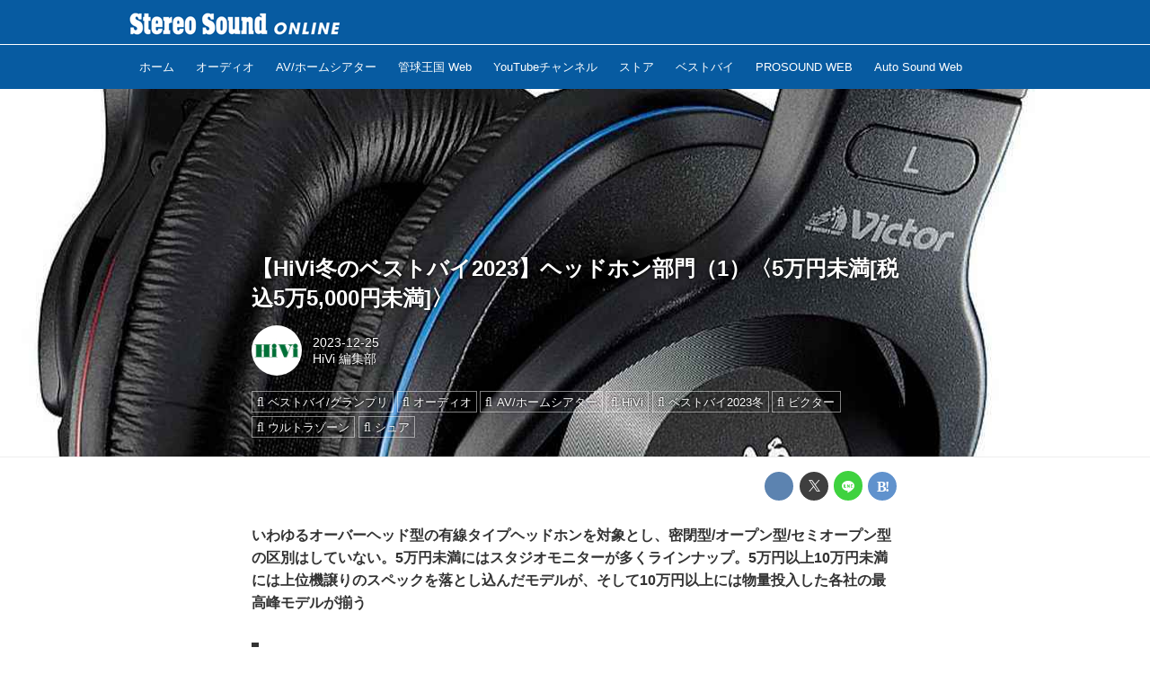

--- FILE ---
content_type: text/html; charset=utf-8
request_url: https://online.stereosound.co.jp/_ct/17674430?o=0&tg=%E3%83%93%E3%82%AF%E3%82%BF%E3%83%BC
body_size: 20005
content:
<!DOCTYPE html>
<html lang="ja">
<head>

<meta charset="utf-8">
<meta http-equiv="X-UA-Compatible" content="IE=Edge">
<meta name="viewport" content="width=device-width, initial-scale=1">
<meta name="format-detection" content="telephone=no">
<link rel="shortcut icon" href="https://d1uzk9o9cg136f.cloudfront.net/f/portal/16777440/custom/2018/04/19/e954ca42410b5d619104ecdd7dae74625dae1f31.jpg">
<link rel="apple-touch-icon" href="https://d1uzk9o9cg136f.cloudfront.net/f/portal/16777440/custom/2018/04/19/e954ca42410b5d619104ecdd7dae74625dae1f31.jpg">
<link rel="alternate" type="application/rss+xml" href="https://online.stereosound.co.jp/_rss/rss20.xml" title="Stereo Sound ONLINE - RSS Feed" />









<title>【HiVi冬のベストバイ2023】ヘッドホン部門（1）〈5万円未満[税込5万5,000円未満]〉 - Stereo Sound ONLINE</title>

<meta name="description" content="いわゆるオーバーヘッド型の有線タイプヘッドホンを対象とし、密閉型/オープン型/セミオープン型の区別はしていない。5万円未満にはスタジオモニターが多くラインナップ。5万円以上10万円未満には上位機譲りのスペックを落とし込んだモデルが、そして10万円以上には物量投入した各社の最高峰モデルが揃う
第1位：ビクター HA-MX100V
オープン価格（実勢価格2万4,800円前後）
安定のロングセラーモデル。ソニーに代わるスタジオモニターヘッドホンとして企画され、ビクター青山スタジオのエンジニア等にも意見を聞きながら音を完成させたプロユース仕様だ。偏った帯域のないバランスのよさに加え、長時間リスニングでも疲れ知らずな印象（小原）
メーカーサイトへ ＞
関連記事を見る ＞
第2位：ウルトラゾーン Signature PURE
¥33,000 税込
スタジオモニター仕様のSignatueシリーズの...">







<link rel="canonical" href="https://online.stereosound.co.jp/_ct/17674430">
<link rel="amphtml" href="https://online.stereosound.co.jp/_amp/_ct/17674430">

<meta http-equiv="Last-Modified" content="Wed, 24 Jan 2024 15:06:11 +0900">





<!-- Piwik -->

<script id="script-piwik-setting">
window._piwik = {
	'BASE':'https://acs01.rvlvr.co/piwik/',
	'trackers':{
		'173':null,
		'695':null,
	},
	'pageview':null,
	'event':null,
}
</script>


<script src="/static/dinoportal/js/piwikutil.js" async defer></script>





<noscript>
<img src="https://acs01.rvlvr.co/piwik/piwik.php?idsite=695&rec=1&url=https%3A//online.stereosound.co.jp/_ct/17674430%3Fo%3D0%26tg%3D%25E3%2583%2593%25E3%2582%25AF%25E3%2582%25BF%25E3%2583%25BC" style="border:0;display:none" alt="" width=1 height=1>
<img src="https://acs01.rvlvr.co/piwik/piwik.php?idsite=173&rec=1&url=https%3A//online.stereosound.co.jp/_ct/17674430%3Fo%3D0%26tg%3D%25E3%2583%2593%25E3%2582%25AF%25E3%2582%25BF%25E3%2583%25BC" style="border:0;display:none" alt="" width=1 height=1>

</noscript>

<!-- End Piwik Tracking Code -->
<!-- /page.PIWIK_BASE_URL, /is_preview -->





<meta name="twitter:widgets:csp" content="on">
<meta name="twitter:card" content="summary_large_image">
<meta property="og:type" content="article">
<meta property="og:url" content="https://online.stereosound.co.jp/_ct/17674430">

<meta property="og:title" content="【HiVi冬のベストバイ2023】ヘッドホン部門（1）〈5万円未満[税込5万5,000円未満]〉 - Stereo Sound ONLINE">



<meta property="og:image" content="https://d1uzk9o9cg136f.cloudfront.net/f/16783364/rc/2023/12/18/4ba4d977a574f9e4fb6964f544ef0b100a589b5b_xlarge.jpg">
<meta property="og:image:width" content="1280">
<meta property="og:image:height" content="2060">


<meta property="og:description" content="いわゆるオーバーヘッド型の有線タイプヘッドホンを対象とし、密閉型/オープン型/セミオープン型の区別はしていない。5万円未満にはスタジオモニターが多くラインナップ。5万円以上10万円未満には上位機譲りのスペックを落とし込んだモデルが、そして10万円以上には物量投入した各社の最高峰モデルが揃う
第1位：ビクター HA-MX100V
オープン価格（実勢価格2万4,800円前後）
安定のロングセラーモデル。ソニーに代わるスタジオモニターヘッドホンとして企画され、ビクター青山スタジオのエンジニア等にも意見を聞きながら音を完成させたプロユース仕様だ。偏った帯域のないバランスのよさに加え、長時間リスニングでも疲れ知らずな印象（小原）
メーカーサイトへ ＞
関連記事を見る ＞
第2位：ウルトラゾーン Signature PURE
¥33,000 税込
スタジオモニター仕様のSignatueシリーズの...">




<meta property="fb:app_id" content="https://www.facebook.com/stereosound.publishing/" />



<link rel="stylesheet" href="/static/lib/js/jquery-embedhelper.css?_=251225165549">


<link rel="preload" href="/static/lib/fontawesome-4/fonts/fontawesome-webfont.woff2?v=4.7.0" as="font" type="font/woff2" crossorigin>
<link rel="preload" href="/static/lib/ligaturesymbols-2/LigatureSymbols-2.11.ttf" as="font" type="font/ttf" crossorigin>

<script id="facebook-jssdk">/* hack: prevent fb sdk in body : proc by jquery-embedheler */</script>
<style id="style-prevent-animation">*,*:before,*:after{-webkit-transition:none!important;-moz-transition:none!important;transition:none!important;-webkit-animation:none!important;-moz-animation:none!important;animation:none!important}</style>


<link rel="stylesheet" href="/static/dinoportal/css/reset.css?251225165549">
<link rel="stylesheet" href="/static/dinoportal/css/common.css?251225165549">
<link rel="stylesheet" href="/static/dinoportal/css/common-not-amp.css?251225165549">
<link rel="stylesheet" href="/static/user-notify/user-notify.css?251225165549">
<link rel="stylesheet" href="/static/wf/css/article.css?251225165549">
<link rel="stylesheet" href="/static/wf/css/article-not-amp.css?251225165549">
<link rel="stylesheet" href="/static/dinoportal/css/print.css?251225165549" media="print">

<link rel="stylesheet" href="/static/lib/jquery-carousel/jquery-carousel.css?251225165549">
<link rel="stylesheet" href="/static/lib/jquery-carousel-2/jquery-carousel.css?251225165549">

<link href="/static/lib/ligaturesymbols-2/LigatureSymbols.min.css" rel="stylesheet" type="text/css">
<link href="/static/lib/ligaturesymbols-2/LigatureSymbols.min.css" rel="stylesheet" type="text/css">
<link href="/static/lib/rvlvr/rvlvr.css" rel="stylesheet">

<link rel="stylesheet" href="/static/dinoportal/custom/maxwidth.css?251225165549">


<!-- jquery migrate for develop -->
<script src="/static/lib/js/jquery-3.7.1.min.js"></script>
<script src="/static/lib/js/jquery-migrate-3.5.2.min.js"></script>	
<script src="/static/lib/js/jquery-migrate-enable.js"></script>

<script src="/static/lib/js/jquery-utils.js?251225165549"></script>




<script>$(function(){setTimeout(function(){$('#style-prevent-animation').remove();},1000)});</script>

<script>window._langrc={login:'ログイン',search:'検索'}</script>

<link rel="preload" href="https://fonts.gstatic.com/s/lobstertwo/v13/BngMUXZGTXPUvIoyV6yN5-fN5qU.woff2" as="font" type="font/woff2" crossorigin>

<link rel="stylesheet" href="/static/dinoportal/css/content.css?251225165549">
<link rel="stylesheet" href="/static/dinoportal/css/content-not-amp.css?251225165549">
<link rel="stylesheet" href="/static/dinoportal/css/content-paging.css?251225165549">
<link rel="stylesheet" href="/static/dinoportal/custom/content-sns-buttons-top-small.css?251225165549">
<link rel="stylesheet" media="print" onload="this.media='all'" href="/static/wf/css/article-votes.css?251225165549">
<link rel="stylesheet" media="print" onload="this.media='all'" href="/static/wf/css/article-carousel.css?251225165549">
<link rel="stylesheet" media="print" onload="this.media='all'" href="/static/wf/css/article-album.css?251225165549">
<link rel="stylesheet" media="print" onload="this.media='all'" href="/static/lib/js/tbl-md.css?251225165549">
<link rel="stylesheet" media="print" onload="this.media='all'" href="/static/wf/css/article-list.css?251225165549">
<link rel="stylesheet" media="print" onload="this.media='all'" href="/static/wf/css/article-lbox.css?251225165549">
<link rel="stylesheet" media="print" onload="this.media='all'" href="/static/wf/css/article-afls.css?251225165549">




<style>body:not(.ptluser-logined) .limited-more.init>span:after{content:'ログインして本文を読む'}.network-error>span:after,.limited-more.error>span:after{content:'通信エラーです' '\0a' 'しばらくして再読み込みしてください'}.album-link-title:empty::after{content:'アルバム'}.vote-result[data-content-cached-at-relative-unit="sec"]::before{content:attr(data-content-cached-at-relative-num)"秒前の集計結果"}.vote-result[data-content-cached-at-relative-unit="sec"][data-content-cached-at-num="1"]::before{content:attr(data-content-cached-at-relative-num)"秒前の集計結果"}.vote-result[data-content-cached-at-relative-unit="min"]::before{content:attr(data-content-cached-at-relative-num)"分前の集計結果"}.vote-result[data-content-cached-at-relative-unit="min"][data-content-cached-at-num="1"]::before{content:attr(data-content-cached-at-relative-num)"分前の集計結果"}.vote-result[data-content-cached-at-relative-unit="day"]::before{content:attr(data-content-cached-at-relative-num)"日前の集計結果"}.vote-result[data-content-cached-at-relative-unit="day"][data-content-cached-at-num="1"]::before{content:attr(data-content-cached-at-relative-num)"日前の集計結果"}</style>


<script id="script-acs-flags">
window._use_acs_content_dummy=false;
window._use_vpv_iframe=false;
</script>




<!-- custom css as less  -->


<script id="style-site-custom-evals">window._adjustwidgets = {start: 2, step:4}</script>

<style id="style-site-custom" type="text/less">
/**** 各種色設定 ****/

/**** imported colors.less ****/


@colors-base: #666; 
@colors-base-bg: white; 
@colors-base-box: @colors-base; 
@colors-base-box-bg: fade(@colors-base, 8%); 

@colors-header: @colors-base; 
@colors-header-bg: @colors-base-bg; 
@colors-header-menu: @colors-header; 
@colors-header-menu-bg: @colors-header-bg; 
@colors-header-menu-active: black; 
@colors-header-menu-active-bg: transparent; 
@colors-header-menu-active-mark: black; 
@colors-header-shadow: #eee; 

@colors-footer: @colors-base-box; 
@colors-footer-bg: @colors-base-box-bg; 

@colors-widget: @colors-base-box; 
@colors-widget-bg: @colors-base-box-bg; 
@colors-marble: @colors-widget; 
@colors-marble-bg: @colors-widget-bg; 
@colors-marblebar: @colors-base; 
@colors-marblebar-bg: @colors-base-bg; 


@colors-menufeed-title: black; 
@colors-contents-title: @colors-base; 
@colors-cards-bg: #eee; 

@colors-content-heading: @colors-base; 
@colors-content-heading-decoration: @colors-base; 
@colors-content-subheading: @colors-base; 
@colors-content-subheading-decoration: @colors-base; 
@colors-content-body-link: inherit; 
@colors-content-body-link-active: inherit; 
@colors-content-quote: @colors-base-box; 
@colors-content-quote-bg: @colors-base-box-bg; 
@colors-content-box: @colors-base-box; 
@colors-content-box-bg: @colors-base-box-bg; 


@colors-paging-current: @colors-base-box; 
@colors-paging-current-bg: @colors-base-box-bg; 


@colors-spiral-header: @colors-header; 
@colors-spiral-header-bg: @colors-header-bg; 
@colors-spiral-header-shadow: @colors-header-shadow;



@colors-btn: black;
@colors-btn-bg: #eee;
@colors-btn-border: #ccc;

@colors-btn-colored: white;
@colors-btn-colored-bg: hsl(359, 57%, 49%);
@colors-btn-colored-border: hsl(359, 57%, 49%);


@colors-tab-active: hsl(359, 57%, 49%);



body {
	color: @colors-base;
	background: @colors-base-bg;
}
.content-info {
	color: @colors-base;
}

*,*:after,*:before {
	border-color: fade(@colors-base, 50%);
}



#header-container,
.menu-overflowed > .container {
	color: @colors-header;
}
#header-bgs:after {
	border-bottom-color: @colors-header-shadow;
}


.spiral-header-container {
	color: @colors-spiral-header;
}
.spiral-header-bgs {
	border-bottom-color: @colors-spiral-header-shadow;
}




#header-menu {
	color: @colors-header-menu;
}

.menu-overflowed > .container {
	color: @colors-header-menu;
	background: @colors-header-menu-bg;
}

#header-bg {
	background: @colors-header-bg;
}
.spiral-header-bg {
	background: @colors-spiral-header-bg;
}
#header-menu-bg {
	background: @colors-header-menu-bg;
}


#header:not(.initialized) {
	background: @colors-header-bg;
}
@media (max-width:767px) {
	#header:not(.initialized) #header-menu {
		background: @colors-header-menu-bg;
	}
}

#header-menu > a:hover,
#header-menu > a.active {
	color: @colors-header-menu-active;
	background: @colors-header-menu-active-bg;
}
#header-menu > a:hover:after,
#header-menu > a.active:after {
	border-bottom-color: @colors-header-menu-active-mark;
}


#footer {
	color: @colors-footer;
	background: @colors-footer-bg;
}


.newsfeed-block-header h2 {
	color: @colors-menufeed-title;
}

#newsfeed .wfcontent .content-link .content-title {
	color: @colors-contents-title;
}


#newsfeed.newsfeed-all-display-type-photo,
#newsfeed.newsfeed-all-display-type-card {
	background: @colors-cards-bg;
}


body.page-ctstock #main > .content .content-summary a:not(.btn),
body.page-ctstock #main > .content .content-body-body a:not(.btn),
body.page-content #main > .content .content-summary a:not(.btn),
body.page-content #main > .content .content-body-body a:not(.btn) {
	color: @colors-content-body-link;
}
body.page-ctstock #main > .content .content-summary a:not(.btn):hover,
body.page-ctstock #main > .content .content-summary a:not(.btn):active,
body.page-ctstock #main > .content .content-body-body a:not(.btn):hover,
body.page-ctstock #main > .content .content-body-body a:not(.btn):active,
body.page-content #main > .content .content-summary a:not(.btn):hover,
body.page-content #main > .content .content-summary a:not(.btn):active,
body.page-content #main > .content .content-body-body a:not(.btn):hover,
body.page-content #main > .content .content-body-body a:not(.btn):active {
	color: @colors-content-body-link-active;
}

.article > .article-heading {
	color: @colors-content-heading;
	border-color: @colors-content-heading-decoration;
}
.article > .article-subheading {
	color: @colors-content-subheading;
	border-color: @colors-content-subheading-decoration;
}


.article > .quotebox {
	color: @colors-content-quote;
	background: @colors-content-quote-bg;
}
.article > p.box {
	color: @colors-content-box;
	background: @colors-content-box-bg;
}



body:not(.custom-sidebar-separate) .widgets,
body.custom-sidebar-separate .widgets > *,
#newsfeed .widget {
	color: @colors-widget;
	background: @colors-widget-bg;
}


#newsfeed .marble {
	color: @colors-marble;
	background: @colors-marble-bg;
}
#newsfeed .marblebar {
	color: @colors-marblebar;
	background: @colors-marblebar-bg;
}


.btn,
.btn:hover,
.btn:active,
a.btn,
a.btn:hover,
a.btn:active,
a.btn:visited,
button,
button:hover,
button:active,
input[type="button"], input[type="submit"], input[type="reset"],
input[type="button"]:hover, input[type="submit"]:hover, input[type="reset"]:hover,
input[type="button"]:active, input[type="submit"]:active, input[type="reset"]:active {
	color:@colors-btn;
	background:@colors-btn-bg;
	border:1px solid @colors-btn-border;
}

.btn-colored, .btn-colored:hover, .btn-colored:active,
.btn-colored[disabled], .btn-colored[disabled]:hover,
a.btn-colored, a.btn-colored:hover, a.btn-colored:active, a.btn-colored:visited,
a.btn-colored[disabled], a.btn-colored[disabled]:hover, a.btn-colored[disabled]:visited,
input[type="button"].btn-colored, input[type="button"].btn-colored:hover, input[type="button"].btn-colored:active,
button:not([type]):not(.btn-normal),
button[type="submit"]:not(.btn-normal), input[type="submit"]:not(.btn-normal),
button[type="submit"]:not(.btn-normal):hover, input[type="submit"]:not(.btn-normal):hover,
button[type="submit"]:not(.btn-normal):active, input[type="submit"]:not(.btn-normal):active {
	color:@colors-btn-colored;
	background:@colors-btn-colored-bg;
	border:1px solid @colors-btn-colored-border;
}

.nav-tabs > li.active > a,
.nav-tabs > li.active > a:hover,
.nav-tabs > li > a:hover {
	border-bottom-color:@colors-tab-active;
}
.nav-tabs > li > a:hover {
	border-bottom-color:fade(@colors-tab-active, 30%);
}


body.page-ctstock #main>.content .content-body-body a.content-paging-link.content-paging-link-current,
body.page-ctstock #main>.content .content-body-body a.content-paging-link:hover,
body.page-content #main>.content .content-body-body a.content-paging-link.content-paging-link-current,
body.page-content #main>.content .content-body-body a.content-paging-link:hover {
	color: @colors-paging-current;
	background: @colors-paging-current-bg;
	border-color: @colors-paging-current;
}


/**** end of imported colors.less ****/


@colors-base: #333; /* ベース色(文字) */
@colors-main: #075BA1; /* ベース色(文字) */
@colors-header-menu-active-mark: @colors-main; /* アクティブヘッダメニュー(下線) */

/* ヘッダ */
@colors-header: #fff;
@colors-header-bg: @colors-main;
@colors-header-menu: #fff;
@colors-header-menu-bg: @colors-main;
@colors-header-menu-active: #fff;
@colors-header-menu-active-bg:	rgba(255,255,255, .5);
@colors-header-menu-active-mark: @colors-main;
@colors-header-shadow: @colors-main;

/* フッタ */
@colors-footer: #979797; /* フッタ色（文字） */
@colors-footer-bg: #2c2c2c; /* フッタ色（背景） */

/* サイドバーとウィジェット */
@colors-widget: @colors-base-box; /* ウィジェット(文字) */

/**** モバイルでメニューフィードサイドバーの.widget要素を最下部にまとめる ****/
@adjustwidgets: ~`window._adjustwidgets = {start: 2, step:4}`;

/**** 人気記事の件数調整用カスタムCSS ****/
.widget-hot ul li:nth-child(n+4) {
	display:	none;
}

/**** adino記事で【AD】アイコン非表示 ****/
.content-sponsored {
display: none;
}

/**** サイドバーの要素をウィジェットブロックに分ける ****/

/**** imported sidebar-separate.css ****/



body.custom-sidebar-separate {}

.widgets {
	padding: 0;
	background: transparent;
}

.widgets > * {
	padding: 20px;
	background: #f8f8f8;
}

.widgets > .nopadding {
	padding: 0;
}

.widget h3:first-child {
	padding-top: 0;
}

.widgets {
	border: 4px solid transparent;
}
body:not(.custom-sidebar-left) .widgets {
	border-right: none;
}
body.custom-sidebar-left .widgets {
	border-left: none;
}

.widgets > * + *, .widget + .widget {
	margin-top: 4px;
}

.main-contents {
	padding-top: 4px;
}
/**** end of imported sidebar-separate.css ****/



/**** ヘッダメニューを常にモバイルと同じにする ****/

/**** imported header-menu-always-mobile.css ****/



@media (min-width:768px) {
	#main {
		padding-top:105px; 
		
	}
	
	.spiral-header-container,
	#header-container {
		font-size:14px;
		height:auto;
	}
	
	#header.slide-up #header-container {
		
	}
	
	#header-menu {
		font-size:90%;
	}
	
	#header-menu {
		-webkit-box-ordinal-group:3;
		-moz-box-ordinal-group:3;
		-ms-flex-order:3;
		-webkit-order:3;
		order:3;
		
		width:100%;
		padding-left:15px;
		padding-right:15px;
	}
	
	.spiral-header-defaults,
	#header-defaults {
		flex-wrap:wrap;
	}
	
	#header-menu > * {
		display:inline-block;
	}
	#header-menu {
		white-space: nowrap;
	}
	
	#header-menu > .menu-more {
		padding-left:10px;
		padding-right:10px;
	}
	
	#header-right {
		-webkit-box-ordinal-group:2;
		-moz-box-ordinal-group:2;
		-ms-flex-order:2;
		-webkit-order:2;
		order:2;
	}
	
	
	#header-menu > a,
	#header-menu > span {
		padding:12px;
		padding-bottom:10px;
		height:auto;
	}
	
	#header-menu-bg {
		background:@colors-header-bg;
	}
}


/**** end of imported header-menu-always-mobile.css ****/



/**** 著者のサイト名を消す ****/
.wfuser-site, .user-heading-site,
.content-author-site-wrap,
.widget-content-author-site-wrap { display:none; }



/**** 各タグで抽出したページ ****/




/**** ヘッダの検索アイコンで検索フィールドを直接表示 ****/
@requirejs: url('/static/dinoportal/custom/freeq-here.js');
// カスタムで場所を移動している場合は以下のようなスクリプトで調整すること
// $(document).on('adjustfqpos', '#freeq-here', function(ev, do_focus){ ...#freeq-here の位置調整... });

/**** テーブルタグを使えるようにする ****/

.tbl {
	width: 100%;
	margin: auto;
	border: 1px solid #ddd;
}
.tbl tr {
	width: 100%;
	border-top: 1px solid #ddd;
}
.tbl th, .tbl td {
	padding: 15px;
}
.tbl thead th {
	background: #000;
	color: #fff;
	text-align: left;
}
.tbl tbody {
	text-align: left;
}
.tbl tbody th {
	background: #f3f3f3;
	vertical-align: top;
}

@media only screen and (max-width: 767px) {
	.tbl tr {
		display: block;
		width: 100%;
	}
	.tbl thead {
		display: none;
	}
	.tbl tbody {
		display: block;
		width: 100%;
		overflow: hidden;
	}
	.tbl tbody th {
		list-style: none;
	}

	.tbl tbody th, .tbl tbody td {
		width: 100%;
		display: block;
	}
}

/**** フィードで公開日を表示 ****/
#newsfeed .content-author-info > .flex-item[data-pubdate]:after {
	content:attr(data-pubdate);
	display:block;
}
@media (min-width:768px) {
	.custom-menufeed-big-leading
			#newsfeed .newsfeed-block.newsfeed-all-display-type-card
			.wfcontent:first-child .content-leading .img-wrap:before {
		padding-bottom: 13.2px;
	}
}

/**** 新着・優先マーカーを追加 ****/

/**** imported new-marker.less ****/


@new-marker-recent: '3d'; 

@colors-new-marker: hsl(0, 67%, 95%);
@colors-new-marker-bg: hsl(0, 67%, 45%);
@colors-pinned-marker: hsl(60, 100%, 20%);
@colors-pinned-marker-bg: hsl(60, 100%, 47%);



.pinned-marker,
.new-marker {
	font-family: verdana;
	font-weight: bold;
	font-style:normal;
	text-decoration:none;
	text-shadow:none;
	display:inline-block;
	line-height:1;
	font-size:60%;
	vertical-align:text-top;
	padding:0.25em;
	margin-right:0.5em;
	position:relative;
	top:0.05em;
}

.pinned-marker {
	content:"PICKUP";
	color:@colors-pinned-marker;
	background:@colors-pinned-marker-bg;
}

.new-marker {
	content:"NEW";
	color:@colors-new-marker;
	background:@colors-new-marker-bg;
}

& when (@new-marker-recent = 'test') {
	.wfcontent[data-pubdate-recent] .content-title:before
	{ .new-marker; }
}

.wfcontent.is-pinned .content-title:before {
	.pinned-marker;
}

& when (@new-marker-recent = '0d') {
	.wfcontent[data-pubdate-recent="-0d"] .content-title:before
	{ .new-marker; }
}

& when (@new-marker-recent = '1d') {
	.wfcontent[data-pubdate-recent="-1d"] .content-title:before,
	.wfcontent[data-pubdate-recent="-0d"] .content-title:before
	{ .new-marker; }
}

& when (@new-marker-recent = '2d') {
	.wfcontent[data-pubdate-recent="-2d"] .content-title:before,
	.wfcontent[data-pubdate-recent="-1d"] .content-title:before,
	.wfcontent[data-pubdate-recent="-0d"] .content-title:before
	{ .new-marker; }
}

& when (@new-marker-recent = '3d') {
	.wfcontent[data-pubdate-recent="-3d"] .content-title:before,
	.wfcontent[data-pubdate-recent="-2d"] .content-title:before,
	.wfcontent[data-pubdate-recent="-1d"] .content-title:before,
	.wfcontent[data-pubdate-recent="-0d"] .content-title:before
	{ .new-marker; }
}

& when (@new-marker-recent = '1w') {
	.wfcontent[data-pubdate-recent="-1w"] .content-title:before,
	.wfcontent[data-pubdate-recent="-3d"] .content-title:before,
	.wfcontent[data-pubdate-recent="-2d"] .content-title:before,
	.wfcontent[data-pubdate-recent="-1d"] .content-title:before,
	.wfcontent[data-pubdate-recent="-0d"] .content-title:before
	{ .new-marker; }
}

& when (@new-marker-recent = '1m') {
	.wfcontent[data-pubdate-recent="-1m"] .content-title:before,
	.wfcontent[data-pubdate-recent="-1w"] .content-title:before,
	.wfcontent[data-pubdate-recent="-3d"] .content-title:before,
	.wfcontent[data-pubdate-recent="-2d"] .content-title:before,
	.wfcontent[data-pubdate-recent="-1d"] .content-title:before,
	.wfcontent[data-pubdate-recent="-0d"] .content-title:before
	{ .new-marker; }
}

/**** end of imported new-marker.less ****/


@new-marker-recent: '1d'; /* 0d, 1d, 2d, 3d, 1w, 1m, test */
@colors-new-marker: hsl(0, 67%, 95%);
@colors-new-marker-bg: hsl(0, 67%, 45%);
@colors-pinned-marker: hsl(60, 100%, 20%);
@colors-pinned-marker-bg: hsl(60, 100%, 47%);

/** 非表示要素 **/
#user-notifies,
#user-notifies-toggle,
#left-menu li > a#user-notifies-toggle	{ display: none; }

/*** サムネイル拡大 ***/
.content-leading.flex-item {
		width: 30%;
}
.content-leading.flex-item + .flex-item {
	width: 70%;
}

.widget-content-leading {
	width: 40%;
	padding-right: 10px;
	position: relative;
}

.widget-content-text {
	width: 60%;
}
.content-leading .img-wrap:before,
.widget-content-leading .img-wrap:before {
	padding-top: 75%;
}

@media (min-width:768px) {
	.content-region .widget-content {
			margin: 15px 0 0 0 !important;
			width: 49%;
		}
		.content-region .widget-content:nth-child(even){
			margin-left: 2% !important;
	}
}
@media (max-width:767px) {
	.newsfeed-block.newsfeed-all-display-type-list .wfcontent:first-child {
		margin-bottom: 0!important;
	}
	#newsfeed .wfcontent .content-body {
		font-size: 90%;
	}
	.content-leading.flex-item,
	.newsfeed-block.newsfeed-all-display-type-list .wfcontent.not-has-display-type .content-leading.flex-item,
	.widget-content-leading {
		width: 38%;
	}
	.content-leading.flex-item + .flex-item,
	.widget-content-text {
		width: 62%;
	}
	.widget-content-title {
		font-size: 75%;
		font-weight: normal;
	}
	#newsfeed .widget {
		padding: 20px 8px;
		margin: 0;
	}
	.content-region .widget-content + .widget-content {
			margin-top: 8px !important;
	}
	.newsfeed-block .wfcontent .content-info {
			margin-bottom: 2em;
	}
}


/*
*	@header
================================== */

.spiral-header-title, #header-title {
	max-width: 260px;
	margin: 5px 0 5px 10px;
}
#header-menu-bg {
	height: 100vh;
}
#header-bg, .spiral-header-bg {
	border-bottom: 1px solid #fff;
	height: 50px !important;
}
body.custom-header-image-center #header.slide-up #header-container, body.custom-header-menu-always-mobile #header.slide-up #header-container {
	transform: translateY(-50px) !important;
}
@media (max-width: 767px) {
	.spiral-header-title, #header-title {
		height: 52px;
		margin: 0;
		padding-left: 10px;
	}
	.spiral-header-title a, #header-title a {
		max-width: 140px;
	}
	#header-right {
		padding-right: 4px;
		width: unset;
		display: flex;
		flex-wrap: nowrap;
		justify-content: space-between;
		align-items: center;
	}
	#header-right > a {
		width: unset;
		padding: 8px;
	}
	#header-right > a#search-icon {
		-webkit-box-ordinal-group: 1;
		-webkit-order: 1;
		order: 1;
	}
}

/*
*	@footer
================================== */
#footer {
	margin-top: 40px;
}


/*
*	@widgets
================================== */
.content-region .widgets {
	padding-top: 15px;
}

html{
    scroll-behavior: smooth;
}
.gotop{
    display: block;
    width: 60px;
    height: 60px;
    box-sizing: border-box;
    background: #FFF;
    border: 1px solid #999;
    padding-top: 30px;
    text-align: center;
    letter-spacing: -1px;
    font-size: 85%;
    text-decoration: none;
    color: #333;
    opacity: 0.5;
    position: fixed;
    bottom: 20px;
    right: 20px;
    z-index: 10000;
}
.gotop::before{
    content: "";
    display: block;
    border-top: 2px solid #333;
    border-right: 2px solid #333;
    width: 25%;
    height: 25%;
    top: 25%;
    left: 0;
    right: 0;
    margin: auto;
    position: absolute;
    transform: rotate(-45deg);
}
.gotop:hover{
    opacity: 1;
}

</style>
<script>
<!--
/* custom css */
(function(d, s){
	var m, rx = /^@(import|requirejs:)\s+(\((css|less)\))?\s*(url\()?('|"|)(.+?)\5(\))?;/gm;
	var scripts = {};
	var bc = [], hd = d.getElementsByTagName('head')[0];
	function procCustomLess(custom_css) {
		custom_css =
			custom_css
				.replace(/\/\*([\S\s]*?)\*\//mg, '')
				.replace(/\/\/.*$/g, '');
		// console.log('custom_css:\n' + custom_css);
		while (m = rx.exec(custom_css)) {
			var cmd = m[1], arg = m[6];
			if (arg.indexOf('/static/dinoportal/custom/') != 0) {
				continue;
			}
			console.log('custom css:cmd=' + cmd + ',arg=' + arg);
			({
				'import': function(arg, m){
					m = arg.match(/^.+\/([^\/]*)\.(css|less)$/);
					if (m) {
						bc.push('custom-' + m[1]);
					}
				},
				'requirejs:': function(arg, m){
					m = arg.match(/^.+\/([^\/]*)\.(js)$/);
					if (m) {
						// $('<'+'script src='+m[2]+'></'+'script>').appendTo('body');
						s = d.createElement('script');
						s.src = arg;
						hd.appendChild(s);
					}
				},
			}[cmd]||(function(){}))(arg);
		}
	}
	function procCustomLessImported(custom_css){
		// chrome 101 workaround #4302 / server side import css,less
		var m, rx2 = /\*\*\* imported ((\S+)\.(less|css)) \*\*\*/gm;
		while (m = rx2.exec(custom_css)) {
			console.log('custom css server imported:' + m[1])
			bc.push('custom-' + m[2]);
		}
	}
	var custom_css = (d.getElementById('style-site-custom')||{}).innerHTML;
	custom_css && procCustomLess(custom_css);
	custom_css && procCustomLessImported(custom_css);
	custom_css = (d.getElementById('style-path-custom')||{}).innerHTML;
	custom_css && procCustomLess(custom_css);
	custom_css && procCustomLessImported(custom_css);
	$(function(){
		d.body.className = d.body.className + ' ' + bc.join(' ');
		$(document).trigger('loadcustoms');
		window._customized = {};
		$.each(bc, function(i, v){
			var vname = v.replace(/custom-/, '').replace(/-/g, '_');
			window._customized[vname] = true;
		});
		console.log('body.' + bc.join('.'));
		console.log('window._customized', window._customized);
	});
})(document);
/*  less */
window.less = { env:'development', errorReporting:'console', dumpLineNumbers: "comments", logLevel:2, compress:false, javascriptEnabled:true };

(function(){
	var ls = document.getElementById('style-site-custom'),
		ls_txt = ls.textContent.replace(
			/^\/\*\*\* external import: (.+) \*\*\*\//gm, function(a, href){
				var ln = document.createElement('link');
				ln.setAttribute('data-from-customcss', '1');
				ln.rel = 'stylesheet';
				ln.href = href;
				ls.parentNode.insertBefore(ln, ls);
				console.log('custom css: inserted external link[rel="stylesheet"]', ln);
				return '/* replaced */';
			});
})();

(function(s){
	if (window.navigator.userAgent.match(/msie (7|8|9|10)/i)) {
		s.src = '/static/lib/less/less.min.js?_=251225165549';
	} else {
		s.src = '/static/lib/less-4.1.2/less.min.js?_=251225165549';
	}
	document.head.appendChild(s);
})(document.createElement('script'));

/*  */
// ' -->
</script>



<!-- end of custom css -->

<style id="style-spaceless-init">.spaceless > * { float:left; }</style>

<!-- acs --><!-- Global site tag (gtag.js) - Google Analytics -->
<script async src="https://www.googletagmanager.com/gtag/js?id=UA-121630757-1"></script>
<script>
  window.dataLayer = window.dataLayer || [];
  function gtag(){dataLayer.push(arguments);}
  gtag('js', new Date());

  gtag('config', 'UA-121630757-1');
  gtag('config', 'G-7QM5D305V2');
 
 
 
 window.gtag = window.gtag||function(){dataLayer.push(arguments)};
function _vpvup(ev){
	// 仮想PVイベントを送信
	gtag('event', 'page_view', {
		page_path: '/' + ev.detail.new_href.split('/').slice(3).join('/'),
		page_location: ev.detail.new_href,
		page_referrer: ev.detail.old_href,
	});
}
// URL変更でPVアップ : GA4の拡張計測機能を活かす場合は不要
document.addEventListener('_changehref', _vpvup);
// 一覧の動的ページ追加でPVアップ
document.addEventListener('_virtualpv', _vpvup); 
</script>


<script async custom-element="amp-analytics"
    src="https://cdn.ampproject.org/v0/amp-analytics-0.1.js"></script>

<!-- User Heat Tag -->
<script type="text/javascript">
(function(add, cla){window['UserHeatTag']=cla;window[cla]=window[cla]||function(){(window[cla].q=window[cla].q||[]).push(arguments)},window[cla].l=1*new Date();var ul=document.createElement('script');var tag = document.getElementsByTagName('script')[0];ul.async=1;ul.src=add;tag.parentNode.insertBefore(ul,tag);})('//uh.nakanohito.jp/uhj2/uh.js', '_uhtracker');_uhtracker({id:'uhkrBLD5ws'});
</script>
<!-- End User Heat Tag -->

<style>

  /* タグクラウド */
  ul.widget-tags-list > li {
    border: 1px solid #075BA1;
    display: inline-block;
    white-space: nowrap;
    overflow: hidden;
    text-overflow: ellipsis;
    line-height: 1;
    color: #075BA1;
    margin: 0 0 5px 5px;
    background: #fff;
  }

  ul.widget-tags-list.horizontal > li + li {
    margin: 0 0 5px 5px;
  }

  ul.widget-tags-list:not(.horizontal) > li:hover {
    background: #075BA1;
    color: #fff;
    text-decoration: none;
    border: 1px solid #075BA1;
  }

  ul.widget-tags-list > li > a {
    padding: 0.5em;
    display: block;
  }

  ul.widget-tags-list > li:hover > a {
    text-decoration: none;
  }

  #main > .content .content-tags a::before,
  .widget-tags-list a::before {
    font-family: FontAwesome;
    content: "\f02b";
    margin-right: 0.3em;
    font-size: 110%;
    -moz-opacity: .9;
    opacity: .9;
  }

  /* タグクラウド2 */
  ul.widget-tags-list2 > li {
    border: 1px solid #075BA1;
    display: inline-block;
    white-space: nowrap;
    overflow: hidden;
    text-overflow: ellipsis;
    line-height: 1;
    color: #075BA1;
    margin: 0 0 5px 5px;
    background: #fff;
  }

  ul.widget-tags-list2.horizontal > li + li {
    margin: 0 0 5px 5px;
  }

  ul.widget-tags-list2:not(.horizontal) > li:hover {
    background: #075BA1;
    color: #fff;
    text-decoration: none;
    border: 1px solid #075BA1;
  }

  ul.widget-tags-list2 > li > a {
    padding: 0.5em;
    display: block;
  }

  ul.widget-tags-list2 > li:hover > a {
    text-decoration: none;
  }

  #main > .content .content-tags a::before,
  .widget-tags-list2 a::before {
    font-family: FontAwesome;
    content: "\f07b";
    margin-right: 0.3em;
    font-size: 110%;
    -moz-opacity: .9;
    opacity: .9;
  }

  /* タグクラウド3 */
  ul.widget-tags-list3 > li {
    border: 1px solid #075BA1;
    display: inline-block;
    white-space: nowrap;
    overflow: hidden;
    text-overflow: ellipsis;
    line-height: 1;
    color: #075BA1;
    margin: 0 0 5px 5px;
    background: #fff;
  }

  ul.widget-tags-list3.horizontal > li + li {
    margin: 0 0 5px 5px;
  }

  ul.widget-tags-list3:not(.horizontal) > li:hover {
    background: #075BA1;
    color: #fff;
    text-decoration: none;
    border: 1px solid #075BA1;
  }
  ul.widget-tags-list3 > li > a {
    padding: 0.5em;
    display: block;
  }

  ul.widget-tags-list3 > li:hover > a {
    text-decoration: none;
  }

  #main > .content .content-tags a::before,
  .widget-tags-list3 a::before {
    font-family: FontAwesome;
    content: "\f002";
    margin-right: 0.3em;
    font-size: 110%;
    -moz-opacity: .9;
    opacity: .9;
  }

  /* 全幅リスト */
  ul.widget-tags-list.horizontal > li {
    border: none;
    display: block;
    max-width: 100%;
    white-space: normal;
    padding: 0 0 0 2px;
    color: #075BA1;
    border: none;
    width: 100%;
    margin: 0;
    line-height: 1.3;
    position: relative;
    background: none;
  }

  ul.widget-tags-list.horizontal > li + li {
    margin: 0;
  }

  ul.widget-tags-list.horizontal > li > a {
    padding: 0.5em 0.5em 0.5em 0.75em;
  }

  ul.widget-tags-list.horizontal > li:hover {
    color: #075BA1;
    background: none;
    text-decoration: none;
  }

  ul.widget-tags-list.horizontal > li:hover > a {
    text-decoration: underline;
  }

  .widget-tags-list.horizontal a::before {
    position: absolute;
    top: .4em;
    left: 0;
    font-family: FontAwesome;
    content: "\f0da";
    margin-right: 0.3em;
    font-size: 110%;
  }

  @media (max-width:767px) {
    
    #newsfeed .widget {
      padding: 20px 5%;
      margin: 0;
    }
    #newsfeed .widget h3 {
      font-size: 120%;
    }
    #newsfeed .widget h3 a:hover {
      text-decoration: none;
    }
    #newsfeed .widget-content + .widget-content {
      margin-top: 8px;
    }
    #newsfeed .widget-content + .widget-content {
      padding-top: 8px;
    }
    .widget-hot ul li:nth-child(n+5) {
      display:	none;
    }
  }

</style>

<script type="text/javascript">
  $(function () {
  		$('#header-menu').wrapInner('<div class="nav-scroll"></div>');
  	}  
  );
</script>
<style media="screen">
	#header-menu .nav-scroll {
		display: flex;
		align-items: center;
		justify-content: flex-start;
		flex-wrap: wrap;
		height: auto;
		width: 100%;
		padding: 0;
	}
	#header-menu a {
		font-size: 100%;
		padding: 12px;
	}
	#header-menu a:hover, #header-menu a.active {
		color: #fff;
		background: rgba(255, 255, 255, 0.5);
	}
	#header-menu a.active {
		font-weight: bold;
	}
	@media (max-width: 767px){
		#header-menu {
			overflow-x: auto;
			overflow-y: hidden;
			-webkit-overflow-scrolling: touch;
		}
		#header-menu .nav-scroll {
			flex-wrap: nowrap;
		}
	}
</style><!-- /acs -->

</head>
<body class="page-content page-content-17674430 " data-hashscroll-margin="return 8 + $('#header-menu').height() + $('#header-container').height()">







<div id="left-menu">
	<div id="left-menu-container">
		<ul class="menu vertical">
			<li class="menu-item" id="left-menu-font-expander"><a class="font-expander" href="#"></a></li>
			<li class="divider"></li>
			<li id="left-menu-home" class="menu-item active"><a href="https://online.stereosound.co.jp"><i class="fa fa-home fa-fw"></i> ホーム</a></li>
					
		<li class="menu-item ">
			
			<a class="menu-externallink" href="https://www.youtube.com/c/stereosoundonline"  target="_blank"><i class="fa fa-film fa-fw"></i> YouTubeチャンネル</a>
			
			
			
			
			
			
			
			
			
			
		</li>
		
		<li class="menu-item ">
			
			
			
			<a class="menu-page" href="/feature"><i class="fa fa-star fa-fw"></i> 特集・特別企画</a>
			
			
			
			
			
			
			
			
		</li>
		
		<li class="menu-item ">
			
			<a class="menu-externallink" href="https://www.stereosound-store.jp/"  target="_blank"><i class="fa fa-shopping-cart fa-fw"></i> お買い物（ステレオサウンドストア）</a>
			
			
			
			
			
			
			
			
			
			
		</li>
		
		<li class="menu-item ">
			
			
			
			<a class="menu-page" href="/advertisement"><i class="fa fa-bullhorn fa-fw"></i> 広告掲載について</a>
			
			
			
			
			
			
			
			
		</li>
		
		<li class="menu-item ">
			
			
			
			<a class="menu-page" href="/contact"><i class="fa fa-comments-o fa-fw"></i> お問い合わせ</a>
			
			
			
			
			
			
			
			
		</li>
		
		<li class="menu-item ">
			
			
			
			<a class="menu-page" href="/enquete"><i class="fa fa-pencil-square-o fa-fw"></i> 読者アンケート</a>
			
			
			
			
			
			
			
			
		</li>
		
		<li class="menu-item ">
			
			
			
			<a class="menu-page" href="/mailmagazine"><i class="fa fa-envelope fa-fw"></i> メールマガジン</a>
			
			
			
			
			
			
			
			
		</li>
		
		<li class="menu-item ">
			
			
			
			<a class="menu-page" href="/company"><i class="fa fa-building-o fa-fw"></i> 会社概要</a>
			
			
			
			
			
			
			
			
		</li>
		
		<li class="menu-item ">
			
			
			
			<a class="menu-page" href="/privacy_policy"><i class="fa fa-key fa-fw"></i> プライバシーポリシー</a>
			
			
			
			
			
			
			
			
		</li>
		
		<li class="menu-item ">
			
			
			
			<a class="menu-page" href="/security_policy"><i class="fa fa-lock fa-fw"></i> セキュリティポリシー</a>
			
			
			
			
			
			
			
			
		</li>
		
		<li class="menu-item ">
			
			
			
			<a class="menu-page" href="/brighttone"><i class="fa fa-square fa-fw"></i> ブライトーン</a>
			
			
			
			
			
			
			
			
		</li>
		

		</ul>
	</div>
</div>

<div id="header">
	<div id="header-container">
		<div id="header-bgs"><div id="header-bg"></div><div id="header-menu-bg"></div></div>
		<div id="header-defaults" class="flex-container flex-mobile">

			<div id="header-title" class="flex-item flex-order-1 fillchild">
				<a href="https://online.stereosound.co.jp" class="centeringchild-v">
								
				<img src="https://d1uzk9o9cg136f.cloudfront.net/f/portal/16777440/rc/2018/06/21/129b13c7cd178229f563f224af33dcb56ffff67b.png" srcset="https://d1uzk9o9cg136f.cloudfront.net/f/portal/16777440/rc/2018/06/21/129b13c7cd178229f563f224af33dcb56ffff67b.png 1x
						,https://d1uzk9o9cg136f.cloudfront.net/f/portal/16777440/rc/2018/06/21/48e9f2bf7a331aff6ea87ae8be202c814b5526fb.png 2x
						,https://d1uzk9o9cg136f.cloudfront.net/f/portal/16777440/rc/2018/06/21/1700534df976bf6d260da6477f8d669c585a233d.png 3x
				" alt="Stereo Sound ONLINE"
				>
				

				</a>
			</div>

			<div id="header-menu" class="flex-item flex-order-2 flexible spaceless flex-container flex-mobile justify-content-flex-start ">
				
<a href="/"><span>ホーム</span></a>
<a href="/_tags/%E3%82%AA%E3%83%BC%E3%83%87%E3%82%A3%E3%82%AA" data-tag="オーディオ" ><span>オーディオ</span></a><a href="/_tags/AV%2F%E3%83%9B%E3%83%BC%E3%83%A0%E3%82%B7%E3%82%A2%E3%82%BF%E3%83%BC" data-tag="AV/ホームシアター" ><span>AV/ホームシアター</span></a><a href="/tk" data-tag="管球王国" ><span>管球王国 Web</span></a><a href="/_tags/%E5%8B%95%E7%94%BB" data-tag="動画" ><span>YouTubeチャンネル</span></a><a href="/_tags/Stereo_Sound_STORE" data-tag="Stereo_Sound_STORE" ><span>ストア</span></a><a href="/_tags/%E3%83%99%E3%82%B9%E3%83%88%E3%83%90%E3%82%A4%2F%E3%82%B0%E3%83%A9%E3%83%B3%E3%83%97%E3%83%AA" data-tag="ベストバイ/グランプリ" ><span>ベストバイ</span></a><a href="/ps" data-tag="Pro_Sound_Web" ><span>PROSOUND WEB</span></a><a href="/as" data-tag="Auto_Sound_Web" ><span>Auto Sound Web</span></a>
				
			</div>
			<div id="header-right" class="flex-item flex-order-3 flex-center spaceless flex-container align-items-center wrap flex-mobile">
				<a id="search-icon" href="/_fq" class="flex-item">
					<i class="fa fa-search"></i>
				</a>
				




<a id="user-notifies-toggle" href="#"><i class="fa fa-info-circle"></i></a>

<div id="user-notifies">
	<div class="user-notifies-content">
		<div class="user-notifies-title">
			<span class="fa fa-info-circle"></span>
			<span id="user-notifies-close"><i class="fa fa-times"></i></span>
		</div>
		<div class="user-notify template" data-notify-updated="2000-01-01T09:00Z">
			<div class="user-notify-overview">
				<span class="user-notify-date">2000-01-01</span>
				<span class="user-notify-message">template</span>
			</div>
			<div class="user-notify-detail">
				<div class="user-notify-detail-content">template</div>
			</div>
		</div>
		<div class="user-notify-nothing">
			<div for-lang="ja">お知らせはありません</div>
			<div for-lang="en">No Notification</div>
		</div>
		
		
		
	</div>
</div>
<div class="user-notify-loaded"></div>

<script>(function(){var auto_clear_unread=false;var data={cookie_path:'/',notifies:[]};data.auto_clear_unread=auto_clear_unread;window._user_notifies=data;})();</script>



				
				
				
				<a id="menu-icon" href="#" class="flex-item"><i class="fa fa-bars"></i></a>
			</div>
		</div>
	</div>
</div>

<script src="/static/dinoportal/js/common-adjustheader.js?_=251225165549"></script>




<div id="main">


	
	
	
	
	
	<div id="common-header"><!-- 画像右クリ・DnD抑制 -->
<script>$(function(){$(document).on('contextmenu','.content[data-tags*="no-copy"] img,.content[data-tags*="no-copy"] .img-wrap',function(ev){ev.preventDefault();return false})})</script>
<style>
.content[data-tags*="no-copy"] img,
.content[data-tags*="no-copy"] .img-wrap{-moz-user-select:none;-ms-user-select:none;-webkit-user-select:none;user-select:none}
.content[data-tags*="no-copy"] img{pointer-events:none}
.content[data-tags*="no-copy"] a img{pointer-events:auto}
</style>

<!-- google translate plugin customed -->
<style>
#google_translate_element .goog-te-gadget-simple > img {
  /* background-image:url(http://icons.iconarchive.com/icons/marcus-roberto/google-play/48/Google-Translate-icon.png) !important; */
  background-image:url(/static/lib/img/Google-Translate-icon.png) !important;
  background-position:center center !important;
  background-size:contain;
  width:2em;
  height:2em;
}
.goog-te-menu-value { display:none; }
#google_translate_element { align-self:center; flex:1 0 auto; display:flex; justify-content:flex-end; }
</style>
<script>$(function(){
$('<div id="google_translate_element" class="prevent-fold" style="min-height: 28.19px; min-width: 29.19px; height:auto;width:auto;"></div>').prependTo('#header-right');
})</script>
<!-- google translate plugin generated from https://translate.google.com/manager/website/ : see http://so-zou.jp/web-app/tech/search-engine/google/translate/ -->
<script type="text/javascript">
function googleTranslateElementInit() {
  new google.translate.TranslateElement({pageLanguage: 'ja', includedLanguages: 'ja,en,zh-CN,zh-TW,ko,fr,de,it,ru,es,pt,id,th,vi,ar', layout: google.translate.TranslateElement.InlineLayout.SIMPLE, gaTrack: true, gaId: 'UA-121630757-1'}, 'google_translate_element');
}
</script><script type="text/javascript" src="//translate.google.com/translate_a/element.js?cb=googleTranslateElementInit" async></script>
<!-- end from google -->
<!-- <style>#google_translate_element { position:fixed; right:0; bottom:0; z-index:10000; }</style> -->
<style>
  .goog-te-gadget { font-family:inherit; font-size:inherit; color:inherit; background:inherit; }
  .goog-te-gadget-simple { border:none; font-size:inherit; background:transparent; }
  .goog-te-gadget-simple .goog-te-menu-value { color:inherit; text-decoration:none; }
</style>
<script>
$(function(){
  var old_top = parseInt($('body').css('top'), 10) || 0;
  // adjust head padding
  setInterval(function(){
    var $trifr = $('iframe.goog-te-banner-frame'), trh = $trifr.outerHeight();
    if (!trh) {
      $('#style-follow-google-translator').remove();
      return;
    }
    var top = parseInt($('body').css('top'), 10);
    if (top != old_top) {
      old_top = top;
      $.setStyle('#header-container {top:'+top+'px;} #left-menu.opened #left-menu-container {transform:translateY('+(trh + top)+'px);}', 'style-follow-google-translator');
    }
  }, 100);
});
</script>




<!-- サイトトップバナー管理 -->
<div class="for-mobile">













<!-- トップページとAuto_Sound_Web以外 -->





</div>




<!-- popin 記事用のHTML調整 -->
<script>
$(function(){
//Preview 除外
var url = document.location.href;
if(url.indexOf("preview?") != -1) { return; }

function insertPopin() {
var _host = $(location).attr('host'),
		_protocol = $(location).attr('protocol'),
		$content = $('#main > .content:not(.is-nativead)');


if (!$('._popIn_recommend')[0]) {
	return;
}

$content.each(function(idx, elm){
	$elm = $(elm);
	if ($elm.is('[data-popin]')) { return; }

	var $contentUrl = $elm.data("href"), // div.contentから記事ID取得
	$popinAddPlaces = $elm.find('.content-region'), // div._popIn_recommendを移動先指定
	$getPopin = $elm.find('._popIn_recommend'); // 対象のdiv._popIn_recommendを取得

	$getPopin.attr('data-url', $contentUrl); // div._popIn_recommend の data-url にURL 設定

	var $popin = $getPopin.appendTo($popinAddPlaces);

	$elm.attr('data-popin', '1');
});
}

insertPopin();
$(document).on('contentappended', insertPopin);
});

</script></div>
	
	






		<!-- cxenseparse_start -->
		<div
			
				id="content-17674430"
				data-content="17674430"
				
				
				data-title="【HiVi冬のベストバイ2023】ヘッドホン部門（1）〈5万円未満[税込5万5,000円未満]〉 - Stereo Sound ONLINE"
				data-title-only="【HiVi冬のベストバイ2023】ヘッドホン部門（1）〈5万円未満[税込5万5,000円未満]〉"
				
					data-href="https://online.stereosound.co.jp/_ct/17674430"
				
				data-pubdate="2023-12-25"
				data-pubdate-recent="-past"
				data-pubdate-at="2023-12-25T10:00:00+09:00"
				data-updated="2024-01-24"
				data-updated-recent="-past"
				data-updated-at="2024-01-24T15:06:11+09:00"
				
				data-content-cached-at="2026-01-28T08:01:51.794517+09:00"
				
				data-tags=" ベストバイ/グランプリ オーディオ AV/ホームシアター HiVi ベストバイ2023冬 ビクター ウルトラゾーン シュア "
			
				class="content
					
					
					has-image
					
					
					
					"
			>
			
			
			
			
	<div class="content-cover has-image image-bg content-cover-style-normal"
			
			
			><div class="image-bg-blur"
		 data-bgimage-lazy="https://d1uzk9o9cg136f.cloudfront.net/f/16783364/rc/2023/12/18/4ba4d977a574f9e4fb6964f544ef0b100a589b5b_xlarge.jpg"	style="background-image:url(https://d1uzk9o9cg136f.cloudfront.net/f/16783364/rc/2023/12/18/4ba4d977a574f9e4fb6964f544ef0b100a589b5b_large.jpg#lz:xlarge); background-position:49.7641% 62.7992%;"
		><img src="https://d1uzk9o9cg136f.cloudfront.net/f/16783364/rc/2023/12/18/4ba4d977a574f9e4fb6964f544ef0b100a589b5b_large.jpg#lz:xlarge" class="image-covered" loading="lazy" data-src-lazy="https://d1uzk9o9cg136f.cloudfront.net/f/16783364/rc/2023/12/18/4ba4d977a574f9e4fb6964f544ef0b100a589b5b_xlarge.jpg"></div><div class="content-cover-over"><h1 class="content-title"><a href="https://online.stereosound.co.jp/_ct/17674430?tg=%E3%83%93%E3%82%AF%E3%82%BF%E3%83%BC" target="_self">【HiVi冬のベストバイ2023】ヘッドホン部門（1）〈5万円未満[税込5万5,000円未満]〉</a></h1><div class="content-info flex-container flex-mobile"><div class="content-author-avater flex-item"><a href="/_users/16915574" class="content-author-image-link"><img class="content-author-image wf-colorscheme-light" src="https://d1uzk9o9cg136f.cloudfront.net/f/16783364/avatar/2018/03/30/16915574/db387eca5283aab84496d4835d4afe4e798d547b_normal.jpg" /></a></div><div class="content-author-info flex-item flex-center flexible flex-container flex-mobile vertical flex-item-left"><div class="content-pubdate flex-item"><a href="https://online.stereosound.co.jp/_ct/17674430?tg=%E3%83%93%E3%82%AF%E3%82%BF%E3%83%BC" 
								target="_self"
								class=""
								 
							>2023-12-25</a></div><div class="flex-item" data-pubdate="2023-12-25"><a href="/_users/16915574" class="content-author-name">HiVi 編集部</a><span class="content-author-site-wrap">
										@ <a href="/_sites/16783364" class="content-author-site">Stereo Sound ONLINE</a></span></div></div></div><div class="content-tags"><a class="content-tag"
								data-tag="ベストバイ/グランプリ"
								href="/_tags/%E3%83%99%E3%82%B9%E3%83%88%E3%83%90%E3%82%A4%2F%E3%82%B0%E3%83%A9%E3%83%B3%E3%83%97%E3%83%AA"><span>ベストバイ/グランプリ</span></a><a class="content-tag"
								data-tag="オーディオ"
								href="/_tags/%E3%82%AA%E3%83%BC%E3%83%87%E3%82%A3%E3%82%AA"><span>オーディオ</span></a><a class="content-tag"
								data-tag="AV/ホームシアター"
								href="/_tags/AV%2F%E3%83%9B%E3%83%BC%E3%83%A0%E3%82%B7%E3%82%A2%E3%82%BF%E3%83%BC"><span>AV/ホームシアター</span></a><a class="content-tag"
								data-tag="HiVi"
								href="/_tags/HiVi"><span>HiVi</span></a><a class="content-tag"
								data-tag="ベストバイ2023冬"
								href="/_tags/%E3%83%99%E3%82%B9%E3%83%88%E3%83%90%E3%82%A42023%E5%86%AC"><span>ベストバイ2023冬</span></a><a class="content-tag"
								data-tag="ビクター"
								href="/_tags/%E3%83%93%E3%82%AF%E3%82%BF%E3%83%BC"><span>ビクター</span></a><a class="content-tag"
								data-tag="ウルトラゾーン"
								href="/_tags/%E3%82%A6%E3%83%AB%E3%83%88%E3%83%A9%E3%82%BE%E3%83%BC%E3%83%B3"><span>ウルトラゾーン</span></a><a class="content-tag"
								data-tag="シュア"
								href="/_tags/%E3%82%B7%E3%83%A5%E3%82%A2"><span>シュア</span></a></div></div></div>

			
			
			
			<div class="content-region">
				<div class="content-body">
				
				
				
				
				
				
				
				
<!-- shares: need FontAwesome 4.0+, jQuery
	https://online.stereosound.co.jp/_ct/17674430
	【HiVi冬のベストバイ2023】ヘッドホン部門（1）〈5万円未満[税込5万5,000円未満]〉 - Stereo Sound ONLINE
-->
<div class="sns-shares-simple sns-shares-content-top">
	<div class="sns-shares-simple-buttons" data-count="4" ><a rel="nofollow noopener"  class="sns-shares-facebook-simple" href="https://facebook.com/sharer/sharer.php?u=https%3A//online.stereosound.co.jp/_ct/17674430" target="_blank"><!-- facebook  --><i class="fa fa-facebook"></i><span><span>Facebook</span><span data-sharecount-facebook="https://online.stereosound.co.jp/_ct/17674430"></span></span></a><a rel="nofollow noopener"  class="sns-shares-x-simple" href="https://x.com/intent/post?url=https%3A//online.stereosound.co.jp/_ct/17674430&text=%E3%80%90HiVi%E5%86%AC%E3%81%AE%E3%83%99%E3%82%B9%E3%83%88%E3%83%90%E3%82%A42023%E3%80%91%E3%83%98%E3%83%83%E3%83%89%E3%83%9B%E3%83%B3%E9%83%A8%E9%96%80%EF%BC%881%EF%BC%89%E3%80%885%E4%B8%87%E5%86%86%E6%9C%AA%E6%BA%80%5B%E7%A8%8E%E8%BE%BC5%E4%B8%875%2C000%E5%86%86%E6%9C%AA%E6%BA%80%5D%E3%80%89%20-%20Stereo%20Sound%20ONLINE" target="_blank"><!-- twitter, X --><i class="fa fa-x"></i><span><span></span><span data-sharecount-twitter="https://online.stereosound.co.jp/_ct/17674430"></span></span></a><a rel="nofollow noopener"  class="sns-shares-line-simple" href="http://line.me/R/msg/text/?%E3%80%90HiVi%E5%86%AC%E3%81%AE%E3%83%99%E3%82%B9%E3%83%88%E3%83%90%E3%82%A42023%E3%80%91%E3%83%98%E3%83%83%E3%83%89%E3%83%9B%E3%83%B3%E9%83%A8%E9%96%80%EF%BC%881%EF%BC%89%E3%80%885%E4%B8%87%E5%86%86%E6%9C%AA%E6%BA%80%5B%E7%A8%8E%E8%BE%BC5%E4%B8%875%2C000%E5%86%86%E6%9C%AA%E6%BA%80%5D%E3%80%89%20-%20Stereo%20Sound%20ONLINE%0D%0Ahttps%3A//online.stereosound.co.jp/_ct/17674430" target="_blank"><!-- line --><i class="fa fa-line"></i><span><span>LINE</span><span data-sharecount-line="https://online.stereosound.co.jp/_ct/17674430"></span></span></a><a rel="nofollow noopener"  class="sns-shares-hatebu-simple" href="http://b.hatena.ne.jp/add?mode=confirm&url=https%3A//online.stereosound.co.jp/_ct/17674430&title=%E3%80%90HiVi%E5%86%AC%E3%81%AE%E3%83%99%E3%82%B9%E3%83%88%E3%83%90%E3%82%A42023%E3%80%91%E3%83%98%E3%83%83%E3%83%89%E3%83%9B%E3%83%B3%E9%83%A8%E9%96%80%EF%BC%881%EF%BC%89%E3%80%885%E4%B8%87%E5%86%86%E6%9C%AA%E6%BA%80%5B%E7%A8%8E%E8%BE%BC5%E4%B8%875%2C000%E5%86%86%E6%9C%AA%E6%BA%80%5D%E3%80%89%20-%20Stereo%20Sound%20ONLINE" target="_blank"><!-- hatebu --><i class="fa fa-hatebu"></i><span><span>はてブ</span><span data-sharecount-hatebu="https://online.stereosound.co.jp/_ct/17674430"></span></span></a></div>
</div>

				
				
				
					
				
					
					<div class="content-body-body article">
				
				
					<div class="article-cover" style="display:none;" data-cover-style="normal" data-bgpos="49.7641% 62.7992%"><img src="https://d1uzk9o9cg136f.cloudfront.net/f/16783364/rc/2023/12/18/4ba4d977a574f9e4fb6964f544ef0b100a589b5b_xlarge.jpg" data-file="21350344" data-org-src="https://d1uzk9o9cg136f.cloudfront.net/f/16783364/rc/2023/12/18/4fa4fe9167c6a283e98fc6451fc82350428abca1_xlarge.jpg" style="display: none; aspect-ratio: 1280 / 2060"></div><p><strong>いわゆるオーバーヘッド型の有線タイプヘッドホンを対象とし、密閉型/オープン型/セミオープン型の区別はしていない。5万円未満にはスタジオモニターが多くラインナップ。5万円以上10万円未満には上位機譲りのスペックを落とし込んだモデルが、そして10万円以上には物量投入した各社の最高峰モデルが揃う</strong></p><h2 class="article-heading" data-section-number="1." id="c17674430_h1"><span class="font-big">第1位：ビクター HA-MX100V</span></h2><p>オープン価格（実勢価格2万4,800円前後）</p><figure data-cover-selected="1"><div class="image-box"><img src="https://d1uzk9o9cg136f.cloudfront.net/f/16783364/rc/2023/12/18/4ba4d977a574f9e4fb6964f544ef0b100a589b5b_xlarge.jpg" width="915" data-org-src="https://d1uzk9o9cg136f.cloudfront.net/f/16783364/rc/2023/12/18/4fa4fe9167c6a283e98fc6451fc82350428abca1_xlarge.jpg" data-file="21350344" alt="画像1: 第1位：ビクター HA-MX100V" style="aspect-ratio: 1280 / 2060"></div></figure><figure class="img-small"><div class="image-box imgcut-none"><img src="https://d1uzk9o9cg136f.cloudfront.net/f/16783364/rc/2023/12/18/55274012ff770913a62481a2dc32f5c41b46ece8.jpg" width="1200" data-org-src="https://d1uzk9o9cg136f.cloudfront.net/f/16783364/rc/2023/12/18/f3819b4a7a31507ffff6c2388b02c9629b6c3703_xlarge.jpg" data-file="21350346" alt="画像2: 第1位：ビクター HA-MX100V" style="aspect-ratio: 1280 / 1280"></div></figure><p>安定のロングセラーモデル。ソニーに代わるスタジオモニターヘッドホンとして企画され、ビクター青山スタジオのエンジニア等にも意見を聞きながら音を完成させたプロユース仕様だ。偏った帯域のないバランスのよさに加え、長時間リスニングでも疲れ知らずな印象（小原）</p><p><a href="https://www.victor.jp/headphones/lineup/ha-mx100v/">メーカーサイトへ ＞</a></p><p><a href="https://online.stereosound.co.jp/_ct/17379268">関連記事を見る ＞</a></p><h2 class="article-heading" data-section-number="2." id="c17674430_h2"><span class="font-big">第2位：ウルトラゾーン Signature PURE</span></h2><p>¥33,000 税込</p><figure><div class="image-box"><img src="https://d1uzk9o9cg136f.cloudfront.net/f/16783364/rc/2024/01/24/011d6d250b2bcb5dcfede71ef21c150ecc4e23c1.jpg" width="1200" data-org-src="https://d1uzk9o9cg136f.cloudfront.net/f/16783364/rc/2024/01/24/c1c6c8f7f190399718c1e3147cf295d52ff53883_xlarge.jpg" data-file="21398856" alt="画像1: 第2位：ウルトラゾーン Signature PURE" style="aspect-ratio: 1280 / 1717" loading="lazy"></div></figure><figure class="img-small"><div class="image-box imgcut-none"><img src="https://d1uzk9o9cg136f.cloudfront.net/f/16783364/rc/2024/01/24/0575660af53ce0131c5c8a9bfc59310035d71414.jpg" width="1200" data-org-src="https://d1uzk9o9cg136f.cloudfront.net/f/16783364/rc/2024/01/24/c97c17d3151f82f64e18844967313eb6efed1372.jpg" data-file="21398858" alt="画像2: 第2位：ウルトラゾーン Signature PURE" style="aspect-ratio: 1200 / 1200" loading="lazy"></div></figure><p>スタジオモニター仕様のSignatueシリーズの末弟でお手頃な価格ながらも実力も優れたモデル。50mm径のマイラー振動板をドライバーに採用し、独自のS-Logic 3技術も備える。モニター仕様らしい堅牢な作りを継承しており、耐久性や信頼性にも優れる（鳥居）</p><p><a href="https://www.aiuto-jp.co.jp/products/product_4587.php">メーカーサイトへ ＞</a></p><p><a href="https://online.stereosound.co.jp/_ct/17656680">関連記事を見る ＞</a></p><h2 class="article-heading" data-section-number="3." id="c17674430_h3"><span class="font-big">第2位：シュア SRH840A</span></h2><p>オープン価格（実勢価格2万4,200円前後）</p><figure><div class="image-box"><img src="https://d1uzk9o9cg136f.cloudfront.net/f/16783364/rc/2024/01/24/c47ed93ed1594e1af1fdf62f43d24cc169fced2a_xlarge.jpg" width="1052" data-org-src="https://d1uzk9o9cg136f.cloudfront.net/f/16783364/rc/2024/01/24/c44f3b9fc5b6ff4d1f48abf86511641f7267e922_xlarge.jpg" data-file="21398861" alt="画像1: 第2位：シュア SRH840A" style="aspect-ratio: 1280 / 1720" loading="lazy"></div></figure><figure class="img-small"><div class="image-box imgcut-none"><img src="https://d1uzk9o9cg136f.cloudfront.net/f/16783364/rc/2024/01/24/2c2d102c10e7830b1b684b555fc3412ec57014b3.jpg" width="1200" data-org-src="https://d1uzk9o9cg136f.cloudfront.net/f/16783364/rc/2024/01/24/a849b3a131f7f90f80526265f317308d9b326790.jpg" data-file="21398866" alt="画像2: 第2位：シュア SRH840A" style="aspect-ratio: 1200 / 1200" loading="lazy"></div></figure><p>シュアがスタジオモニター用として作った密閉型のヘッドホン。ネオジムの磁気回路に40mm口径のドライバーを組み込んだダイナミック型らしく、エネルギー感のあるサウンドを再現する。装着感も申し分なく長時間のリスニングにも適している（潮）</p><p><a href="https://www.shure.com/ja-JP/products/headphones/srh840">メーカーサイトへ ＞</a></p><p><a href="https://online.stereosound.co.jp/_ct/17538114">関連記事を見る ＞</a></p><figure><div class="image-box"><img src="https://d1uzk9o9cg136f.cloudfront.net/f/16783364/rc/2024/01/24/e3d2a9c6e02289cbb67ac0f283ec1f7d6b148f21.png" width="1234" data-org-src="https://d1uzk9o9cg136f.cloudfront.net/f/16783364/rc/2024/01/24/260a9f32c5e99a8e3fdae94cf12adbe214918112.png" data-file="21398869" alt="画像3: 第2位：シュア SRH840A" style="aspect-ratio: 1234 / 266" loading="lazy"></div></figure><p>　</p><div class="block-lbox"><div class="lbox box-color-bgblack" data-lbox="plain" data-lbox-layout="1"><div class="lbox-child lbox-single"><div class="sub-article"><p><strong>HiVi冬のベストバイ2023 部門一覧</strong></p><p>・<a href="https://online.stereosound.co.jp/_ct/17674652">HiVi冬のベストバイ2023トップページ</a><br>・<a href="https://online.stereosound.co.jp/_ct/17674624">選考について ＞</a><br>・<a href="https://online.stereosound.co.jp/_ct/17636598">HiVi夏のベストバイ2023 ＞</a></p><p><u><strong>直視型ディスプレイ部門</strong></u></p><p>・<a href="https://online.stereosound.co.jp/_ct/17674254">直視型ディスプレイ部門（1）〈液晶、50型以下〉</a><br>・<a href="https://online.stereosound.co.jp/_ct/17674258">直視型ディスプレイ部門（2）〈液晶、51型以上 60型以下〉</a><br>・<a href="https://online.stereosound.co.jp/_ct/17674260">直視型ディスプレイ部門（3）〈液晶、61型以上 70型以下〉</a><br>・<a href="https://online.stereosound.co.jp/_ct/17674261">直視型ディスプレイ部門（4）〈液晶、71型以上〉</a><br>・<a href="https://online.stereosound.co.jp/_ct/17674262">直視型ディスプレイ部門（5）〈有機EL、50型以下〉</a><br>・<a href="https://online.stereosound.co.jp/_ct/17674268">直視型ディスプレイ部門（6）〈有機EL、51型以上 60型以下〉</a><br>・<a href="https://online.stereosound.co.jp/_ct/17674273">直視型ディスプレイ部門（7）〈有機EL、61型以上〉</a></p><p><u><strong>プロジェクター部門</strong></u></p><p>・<a href="https://online.stereosound.co.jp/_ct/17674279">プロジェクター部門（1）〈40万円未満〉</a><br>・<a href="https://online.stereosound.co.jp/_ct/17674282">プロジェクター部門（2）〈40万円以上 100万円未満〉</a><br>・<a href="https://online.stereosound.co.jp/_ct/17674286">プロジェクター部門（3）〈100万円以上〉</a></p><p>・<a href="https://online.stereosound.co.jp/_ct/17674288">スクリーン部門</a><br>・<a href="https://online.stereosound.co.jp/_ct/17674290">HDMIケーブル部門</a></p><p><u><strong>ビデオプレーヤー/ビデオレコーダー/カメラレコーダー部門</strong></u></p><p>・<a href="https://online.stereosound.co.jp/_ct/17674293">ビデオプレーヤー/レコーダー部門</a><br>・<a href="https://online.stereosound.co.jp/_ct/17674294">カメラレコーダー部門</a></p><p><u><strong>AVセンター部門</strong></u></p><p>・<a href="https://online.stereosound.co.jp/_ct/17674329">AVセンター部門（1）〈15万円未満〉</a><br>・<a href="https://online.stereosound.co.jp/_ct/17674330">AVセンター部門（2）〈15万円以上 30万円未満〉</a><br>・<a href="https://online.stereosound.co.jp/_ct/17674332">AVセンター部門（3）〈30万円以上〉</a></p><p>・<a href="https://online.stereosound.co.jp/_ct/17674333">サラウンドシステム部門</a></p><p>・<a href="https://online.stereosound.co.jp/_ct/17674340">サウンドバー部門（1）〈5万円未満〉</a><br>・<a href="https://online.stereosound.co.jp/_ct/17674342">サウンドバー部門（2）〈5万円以上 10万円未満〉</a><br>・<a href="https://online.stereosound.co.jp/_ct/17674343">サウンドバー部門（3）〈10万円以上〉</a></p><p><u><strong>スピーカー部門</strong></u></p><p>・<a href="https://online.stereosound.co.jp/_ct/17674348">スピーカー部門（1）〈ペア10万円未満〉</a><br>・<a href="https://online.stereosound.co.jp/_ct/17674349">スピーカー部門（2）〈ペア10万円以上 20万円未満〉</a><br>・<a href="https://online.stereosound.co.jp/_ct/17674351">スピーカー部門（3）〈ペア20万円以上 40万円未満〉</a><br>・<a href="https://online.stereosound.co.jp/_ct/17674354">スピーカー部門（4）〈ペア40万円以上 70万円未満〉</a><br>・<a href="https://online.stereosound.co.jp/_ct/17674355">スピーカー部門（5）〈ペア70万円以上 100万円未満〉</a><br>・<a href="https://online.stereosound.co.jp/_ct/17674356">スピーカー部門（6）〈ペア100万円以上 200万円未満〉</a><br>・<a href="https://online.stereosound.co.jp/_ct/17674358">スピーカー部門（7）〈ペア200万円以上〉</a></p><p>・<a href="https://online.stereosound.co.jp/_ct/17674363">アクティブスピーカー部門（1）〈ペアもしくは単品 10万円未満〉</a><br>・<a href="https://online.stereosound.co.jp/_ct/17674365">アクティブスピーカー部門（2）〈ペアもしくは単品 10万円以上〉</a></p><p>・<a href="https://online.stereosound.co.jp/_ct/17674366">サブウーファー部門</a></p><p><u><strong>オーディオプレーヤー部門</strong></u></p><p>・<a href="https://online.stereosound.co.jp/_ct/17674381">ディスクプレーヤー部門（1）〈20万円未満〉</a><br>・<a href="https://online.stereosound.co.jp/_ct/17674383">ディスクプレーヤー部門（2）〈20万円以上 50万円未満〉</a><br>・<a href="https://online.stereosound.co.jp/_ct/17674384">ディスクプレーヤー部門（3）〈50万円以上〉</a><br>・<a href="https://online.stereosound.co.jp/_ct/17674385">ネットワークプレーヤー部門</a><br>・<a href="https://online.stereosound.co.jp/_ct/17674386">ネットワークトランスポート部門</a></p><p><u><strong>D/Aコンバーター部門</strong></u></p><p>・<a href="https://online.stereosound.co.jp/_ct/17674395">D/Aコンバーター部門（1）〈20万円未満〉</a><br>・<a href="https://online.stereosound.co.jp/_ct/17674396">D/Aコンバーター部門（2）〈20万円以上 60万円未満〉</a><br>・<a href="https://online.stereosound.co.jp/_ct/17674397">D/Aコンバーター部門（3）〈60万円以上〉</a></p><p><u><strong>オーディオアンプ部門</strong></u></p><p>・<a href="https://online.stereosound.co.jp/_ct/17674407">コントロールアンプ部門（1）〈100万円未満〉</a><br>・<a href="https://online.stereosound.co.jp/_ct/17674408">コントロールアンプ部門（2）〈100万円以上〉</a></p><p>・<a href="https://online.stereosound.co.jp/_ct/17674417">パワーアンプ部門（1）〈50万円未満〉</a><br>・<a href="https://online.stereosound.co.jp/_ct/17674418">パワーアンプ部門（2）〈50万円以上 100万円未満〉</a><br>・<a href="https://online.stereosound.co.jp/_ct/17674420">パワーアンプ部門（3）〈100万円以上〉</a></p><p>・<a href="https://online.stereosound.co.jp/_ct/17674421">プリメインアンプ部門（1）〈20万円未満〉</a><br>・<a href="https://online.stereosound.co.jp/_ct/17674422">プリメインアンプ部門（2）〈20万円以上 40万円未満〉</a><br>・<a href="https://online.stereosound.co.jp/_ct/17674423">プリメインアンプ部門（3）〈40万円以上〉</a></p><p><u><strong>ヘッドホンオーディオ部門</strong></u></p><p>・<a href="https://online.stereosound.co.jp/_ct/17674427">イヤホン部門（1）〈2万円未満〉</a><br>・<a href="https://online.stereosound.co.jp/_ct/17674428">イヤホン部門（2）〈2万円以上 5万円未満〉</a><br>・<a href="https://online.stereosound.co.jp/_ct/17674429">イヤホン部門（3）〈5万円以上〉</a></p><p>・<a href="https://online.stereosound.co.jp/_ct/17674430">ヘッドホン部門（1）〈5万円未満〉</a><br>・<a href="https://online.stereosound.co.jp/_ct/17674431">ヘッドホン部門（2）〈5万円以上 10万円未満〉</a><br>・<a href="https://online.stereosound.co.jp/_ct/17674435">ヘッドホン部門（3）〈10万円以上〉</a></p><p>・<a href="https://online.stereosound.co.jp/_ct/17674436">ワイヤレスイヤホン部門（1）〈2万円未満〉</a><br>・<a href="https://online.stereosound.co.jp/_ct/17674438">ワイヤレスイヤホン部門（2）〈2万円以上〉</a></p><p>・<a href="https://online.stereosound.co.jp/_ct/17674439">ワイヤレスヘッドホン部門</a></p><p>・<a href="https://online.stereosound.co.jp/_ct/17674440">ヘッドホンアンプ部門（1）〈20万円未満〉</a><br>・<a href="https://online.stereosound.co.jp/_ct/17674442">ヘッドホンアンプ部門（2）〈20万円以上〉</a></p><p>・<a href="https://online.stereosound.co.jp/_ct/17674444">ポータブルデジタルオーディオプレーヤー部門（1）〈10万円未満〉</a><br>・<a href="https://online.stereosound.co.jp/_ct/17674446">ポータブルデジタルオーディオプレーヤー部門（2）〈10万円以上〉</a></p><p><u><strong>その他、アクセサリー部門</strong></u></p><p>・<a href="https://online.stereosound.co.jp/_ct/17674448">アナログコンポーネンツ&amp;アクセサリー部門</a><br>・<a href="https://online.stereosound.co.jp/_ct/17674450">アザーコンポーネンツ部門</a><br>・<a href="https://online.stereosound.co.jp/_ct/17674452">アクセサリー部</a></p></div></div></div></div>
				
					
					</div>
					
					<!-- free_box8 -->
					<div class="content-body-custom-bottom"><div class="_popIn_recommend" data-url=""></div></div>
					
				
				
				
				
				
				
				


	
				<div class="content-info flex-container flex-mobile">
				
					<div class="content-author-avater flex-item">
					
						
						<a href="/_users/16915574" class="content-author-image-link">
						
						
							<img class="content-author-image wf-colorscheme-light" src="https://d1uzk9o9cg136f.cloudfront.net/f/16783364/avatar/2018/03/30/16915574/db387eca5283aab84496d4835d4afe4e798d547b_normal.jpg" />
						
						</a>
					
					</div>
				
					<div class="content-author-info flex-item flex-center flexible flex-container flex-mobile vertical flex-item-left">
						
						
						



						
						
						
						<div class="content-pubdate flex-item">
							
							<a href="https://online.stereosound.co.jp/_ct/17674430?tg=%E3%83%93%E3%82%AF%E3%82%BF%E3%83%BC" 
								target="_self"
								class=""
								 
							>2023-12-25</a>
							
						</div>
						
						
						<div class="flex-item" data-pubdate="2023-12-25">
							
								
									
										<a href="/_users/16915574" class="content-author-name">HiVi 編集部</a>
										<span class="content-author-site-wrap">
										@ <a href="/_sites/16783364" class="content-author-site">Stereo Sound ONLINE</a>
										</span>
									
								
							
						</div>
						
						
						
					</div>
				</div>
	
				
				
				
				
				
				
				<div class="content-tags">
					
						<a class="content-tag"
								data-tag="ベストバイ/グランプリ"
								href="/_tags/%E3%83%99%E3%82%B9%E3%83%88%E3%83%90%E3%82%A4%2F%E3%82%B0%E3%83%A9%E3%83%B3%E3%83%97%E3%83%AA"><span>ベストバイ/グランプリ</span></a><a class="content-tag"
								data-tag="オーディオ"
								href="/_tags/%E3%82%AA%E3%83%BC%E3%83%87%E3%82%A3%E3%82%AA"><span>オーディオ</span></a><a class="content-tag"
								data-tag="AV/ホームシアター"
								href="/_tags/AV%2F%E3%83%9B%E3%83%BC%E3%83%A0%E3%82%B7%E3%82%A2%E3%82%BF%E3%83%BC"><span>AV/ホームシアター</span></a><a class="content-tag"
								data-tag="HiVi"
								href="/_tags/HiVi"><span>HiVi</span></a><a class="content-tag"
								data-tag="ベストバイ2023冬"
								href="/_tags/%E3%83%99%E3%82%B9%E3%83%88%E3%83%90%E3%82%A42023%E5%86%AC"><span>ベストバイ2023冬</span></a><a class="content-tag"
								data-tag="ビクター"
								href="/_tags/%E3%83%93%E3%82%AF%E3%82%BF%E3%83%BC"><span>ビクター</span></a><a class="content-tag"
								data-tag="ウルトラゾーン"
								href="/_tags/%E3%82%A6%E3%83%AB%E3%83%88%E3%83%A9%E3%82%BE%E3%83%BC%E3%83%B3"><span>ウルトラゾーン</span></a><a class="content-tag"
								data-tag="シュア"
								href="/_tags/%E3%82%B7%E3%83%A5%E3%82%A2"><span>シュア</span></a>
					
				</div>
				

				
				
				
				
				
				
<!-- shares: need FontAwesome 4.0+, jQuery
	https://online.stereosound.co.jp/_ct/17674430
	【HiVi冬のベストバイ2023】ヘッドホン部門（1）〈5万円未満[税込5万5,000円未満]〉 - Stereo Sound ONLINE
-->
<div class="sns-shares-simple sns-shares-content-bottom">
	<div class="sns-shares-simple-buttons" data-count="4" ><a rel="nofollow noopener"  class="sns-shares-facebook-simple" href="https://facebook.com/sharer/sharer.php?u=https%3A//online.stereosound.co.jp/_ct/17674430" target="_blank"><!-- facebook  --><i class="fa fa-facebook"></i><span><span>Facebook</span><span data-sharecount-facebook="https://online.stereosound.co.jp/_ct/17674430"></span></span></a><a rel="nofollow noopener"  class="sns-shares-x-simple" href="https://x.com/intent/post?url=https%3A//online.stereosound.co.jp/_ct/17674430&text=%E3%80%90HiVi%E5%86%AC%E3%81%AE%E3%83%99%E3%82%B9%E3%83%88%E3%83%90%E3%82%A42023%E3%80%91%E3%83%98%E3%83%83%E3%83%89%E3%83%9B%E3%83%B3%E9%83%A8%E9%96%80%EF%BC%881%EF%BC%89%E3%80%885%E4%B8%87%E5%86%86%E6%9C%AA%E6%BA%80%5B%E7%A8%8E%E8%BE%BC5%E4%B8%875%2C000%E5%86%86%E6%9C%AA%E6%BA%80%5D%E3%80%89%20-%20Stereo%20Sound%20ONLINE" target="_blank"><!-- twitter, X --><i class="fa fa-x"></i><span><span></span><span data-sharecount-twitter="https://online.stereosound.co.jp/_ct/17674430"></span></span></a><a rel="nofollow noopener"  class="sns-shares-line-simple" href="http://line.me/R/msg/text/?%E3%80%90HiVi%E5%86%AC%E3%81%AE%E3%83%99%E3%82%B9%E3%83%88%E3%83%90%E3%82%A42023%E3%80%91%E3%83%98%E3%83%83%E3%83%89%E3%83%9B%E3%83%B3%E9%83%A8%E9%96%80%EF%BC%881%EF%BC%89%E3%80%885%E4%B8%87%E5%86%86%E6%9C%AA%E6%BA%80%5B%E7%A8%8E%E8%BE%BC5%E4%B8%875%2C000%E5%86%86%E6%9C%AA%E6%BA%80%5D%E3%80%89%20-%20Stereo%20Sound%20ONLINE%0D%0Ahttps%3A//online.stereosound.co.jp/_ct/17674430" target="_blank"><!-- line --><i class="fa fa-line"></i><span><span>LINE</span><span data-sharecount-line="https://online.stereosound.co.jp/_ct/17674430"></span></span></a><a rel="nofollow noopener"  class="sns-shares-hatebu-simple" href="http://b.hatena.ne.jp/add?mode=confirm&url=https%3A//online.stereosound.co.jp/_ct/17674430&title=%E3%80%90HiVi%E5%86%AC%E3%81%AE%E3%83%99%E3%82%B9%E3%83%88%E3%83%90%E3%82%A42023%E3%80%91%E3%83%98%E3%83%83%E3%83%89%E3%83%9B%E3%83%B3%E9%83%A8%E9%96%80%EF%BC%881%EF%BC%89%E3%80%885%E4%B8%87%E5%86%86%E6%9C%AA%E6%BA%80%5B%E7%A8%8E%E8%BE%BC5%E4%B8%875%2C000%E5%86%86%E6%9C%AA%E6%BA%80%5D%E3%80%89%20-%20Stereo%20Sound%20ONLINE" target="_blank"><!-- hatebu --><i class="fa fa-hatebu"></i><span><span>はてブ</span><span data-sharecount-hatebu="https://online.stereosound.co.jp/_ct/17674430"></span></span></a></div>
</div>

				
				</div>
				
				<div class="widgets">
					



			
			
			
			
			

			
			
			
			
			
				
				<!-- ptlcache created widgets_related S 16777440:ja:0:3:17674430 -->
				<div class="widget widget-related">
					<h3><span>関連記事</span></h3>
					<ul>
						

					<li class="widget-content with-author-info with-author-site flex-container flex-mobile inline-flex " data-content="17680284" data-tags=" ニュース ベストバイ/グランプリ PICKUP AV/ホームシアター HiVi ベストバイ2023冬 " data-related-type="special-longest" data-related-tag="ベストバイ2023冬" data-author-name="Stereo Sound ONLINE" data-author-site="Stereo Sound ONLINE">


						<div class="widget-content-leading flex-item">
							<a href="https://online.stereosound.co.jp/_ct/17680284?fr=wg&ct=rel"
							class="img-wrap  "
							style="background-image:url(https://d1uzk9o9cg136f.cloudfront.net/f/16783364/rc/2024/01/24/773d41fc2a008b61daf60bf5f7bfc781e6e5dda3_small.jpg)"
							
							
							
							>
								<img src="https://d1uzk9o9cg136f.cloudfront.net/f/16783364/rc/2024/01/24/773d41fc2a008b61daf60bf5f7bfc781e6e5dda3_small.jpg" style="visibility:hidden;">
							</a>
						</div>
						
						<div class="widget-content-text flex-item">
							<a href="https://online.stereosound.co.jp/_ct/17680284?fr=wg&ct=rel"
								class="widget-content-link  "
								
								
							>
								
								<div class="widget-content-title">「HiVi冬のベストバイ2023」詳細ランキングを発表！ プロが選んだ今おすすめのAV製品と選考コメントを大公開【3】（24部門）</div>
								
							
								
								<div class="widget-content-author">Stereo Sound ONLINE
									
									<span class="widget-content-author-site-wrap">@ Stereo Sound ONLINE</span>
									
								</div>
								
							
							</a>
						</div>

 

					<li class="widget-content with-author-info with-author-site flex-container flex-mobile inline-flex " data-content="17679995" data-tags=" ニュース ベストバイ/グランプリ AV/ホームシアター HiVi ベストバイ2023冬 PICKUP " data-related-type="special-longest" data-related-tag="ベストバイ2023冬" data-author-name="Stereo Sound ONLINE" data-author-site="Stereo Sound ONLINE">


						<div class="widget-content-leading flex-item">
							<a href="https://online.stereosound.co.jp/_ct/17679995?fr=wg&ct=rel"
							class="img-wrap  "
							style="background-image:url(https://d1uzk9o9cg136f.cloudfront.net/f/16783364/rc/2024/01/23/28a9f3445032beab04e853fec8e64f60af056189_small.jpg)"
							
							
							
							>
								<img src="https://d1uzk9o9cg136f.cloudfront.net/f/16783364/rc/2024/01/23/28a9f3445032beab04e853fec8e64f60af056189_small.jpg" style="visibility:hidden;">
							</a>
						</div>
						
						<div class="widget-content-text flex-item">
							<a href="https://online.stereosound.co.jp/_ct/17679995?fr=wg&ct=rel"
								class="widget-content-link  "
								
								
							>
								
								<div class="widget-content-title">「HiVi冬のベストバイ2023」詳細ランキングを発表！ プロが選んだ今おすすめのAV製品と選考コメントを大公開【2】（18部門）</div>
								
							
								
								<div class="widget-content-author">Stereo Sound ONLINE
									
									<span class="widget-content-author-site-wrap">@ Stereo Sound ONLINE</span>
									
								</div>
								
							
							</a>
						</div>

 

					<li class="widget-content with-author-info with-author-site flex-container flex-mobile inline-flex " data-content="17679839" data-tags=" ニュース ベストバイ/グランプリ AV/ホームシアター HiVi ベストバイ2023冬 レビュー PICKUP " data-related-type="special-longest" data-related-tag="ベストバイ2023冬" data-author-name="Stereo Sound ONLINE" data-author-site="Stereo Sound ONLINE">


						<div class="widget-content-leading flex-item">
							<a href="https://online.stereosound.co.jp/_ct/17679839?fr=wg&ct=rel"
							class="img-wrap  "
							style="background-image:url(https://d1uzk9o9cg136f.cloudfront.net/f/16783364/rc/2024/01/22/7f09fbed39def7b87cee264bdf9887663086be8e_small.jpg)"
							
							
							
							>
								<img src="https://d1uzk9o9cg136f.cloudfront.net/f/16783364/rc/2024/01/22/7f09fbed39def7b87cee264bdf9887663086be8e_small.jpg" style="visibility:hidden;">
							</a>
						</div>
						
						<div class="widget-content-text flex-item">
							<a href="https://online.stereosound.co.jp/_ct/17679839?fr=wg&ct=rel"
								class="widget-content-link  "
								
								
							>
								
								<div class="widget-content-title">「HiVi冬のベストバイ2023」詳細ランキングを発表！ プロが選んだ今おすすめのAV製品と選考コメントを大公開 【1】（21部門）</div>
								
							
								
								<div class="widget-content-author">Stereo Sound ONLINE
									
									<span class="widget-content-author-site-wrap">@ Stereo Sound ONLINE</span>
									
								</div>
								
							
							</a>
						</div>

 

					<li class="widget-content with-author-info with-author-site flex-container flex-mobile inline-flex " data-content="17674652" data-tags=" ニュース ベストバイ/グランプリ オーディオ AV/ホームシアター HiVi ベストバイ2023冬 レビュー PICKUP " data-related-type="special-longest" data-related-tag="ベストバイ2023冬" data-author-name="HiVi 編集部" data-author-site="Stereo Sound ONLINE">


						<div class="widget-content-leading flex-item">
							<a href="https://online.stereosound.co.jp/_ct/17674652?fr=wg&ct=rel"
							class="img-wrap  "
							style="background-image:url(https://d1uzk9o9cg136f.cloudfront.net/f/16783364/rc/2023/12/19/59aaad4cce73f7ed43002b806afc7c7e02df7a07_small.jpg)"
							
							
							
							>
								<img src="https://d1uzk9o9cg136f.cloudfront.net/f/16783364/rc/2023/12/19/59aaad4cce73f7ed43002b806afc7c7e02df7a07_small.jpg" style="visibility:hidden;" loading="lazy">
							</a>
						</div>
						
						<div class="widget-content-text flex-item">
							<a href="https://online.stereosound.co.jp/_ct/17674652?fr=wg&ct=rel"
								class="widget-content-link  "
								
								
							>
								
								<div class="widget-content-title">【HiVi冬のベストバイ2023】プロが選ぶ、本当のお買い得なAV機器＆オーディオ製品はこれだ！</div>
								
							
								
								<div class="widget-content-author">HiVi 編集部
									
									<span class="widget-content-author-site-wrap">@ Stereo Sound ONLINE</span>
									
								</div>
								
							
							</a>
						</div>

 
					</ul>
				</div>
				<!-- end ptlcache -->
				
			
			
			
			
			
<!-- /is_preview -->

				</div>
				
			</div>
			<div class="content-spacer">
				<a href="#main"><i class="fa fa-chevron-up"></i></a>
			</div>
				
			
		</div>
		<!-- cxenseparse_end -->










</div>



<div id="footer"><div id="footer-container">
<div style="text-align:center; height:px; margin:10px; padding-top:10px;">
<p style="font-size: 80%">
<a href="/company">会社概要</a>&nbsp;&nbsp;&nbsp;|&nbsp;&nbsp;
<a href="/privacy_policy">プライバシーポリシー</a>&nbsp;&nbsp;&nbsp;|&nbsp;&nbsp;
<a href="/security_policy">セキュリティポリシー</a>&nbsp;&nbsp;&nbsp;|&nbsp;&nbsp;
<a href="/advertisement">広告掲載について</a>&nbsp;&nbsp;&nbsp;|&nbsp;&nbsp;
<a href="/contact">お問い合わせ</a>&nbsp;&nbsp;&nbsp;|&nbsp;&nbsp;
<a href="/mailmagazine">メールマガジン</a>&nbsp;&nbsp;&nbsp;|&nbsp;&nbsp;
<a href="https://online.stereosound.co.jp/_ct/17780131">執筆陣</a>
</p>
</div>

<div style="text-align:center; height:50px; margin:10px;" >
<p><span style="font-size: 75%">© Stereo Sound Publishing Inc. All rights reserved.</span></p>
</div>




<!-- popin comment -->
<script type="text/javascript">
    (function() {
        var pa = document.createElement('script'); pa.type = 'text/javascript'; pa.charset = "utf-8"; pa.async = true;
        pa.src = window.location.protocol + "//api.popin.cc/searchbox/stereosound.js";
        var s = document.getElementsByTagName('script')[0]; s.parentNode.insertBefore(pa, s);
    })(); 
</script>
<style>
._popIn_recommend {
	margin-top: 24px;
}
</style>

</div></div>





<div id="nativeadinfo" class="nativeadinfo">
	<div class="nativeadinfo-container">
		<p>This article is a sponsored article by <br />'<span id="id_advertiser_title"></span>'.</p>
		<!-- p>For more information, <br />please visit <a style="text-decoration:underline;" href="https://revolver.co.jp/" target="_blank">our native advertising policy</a>.</p -->
	</div>
</div>



<div style="display:none;">
<script>
var STATIC_URL = '/static/dinoportal/';
var USE_SERVERSIDE_NATIVEAD_INFEED = false;
</script>

<script src="/static/lib/js/modernizr-2.6.2.min.js"></script>
<script src="/static/lib/js/jquery.json-2.3.js"></script>
<script src="/static/lib/js/jquery.json-2.3.js"></script>
<script src="/static/lib/js/jquery-form.js?251225165549"></script>
<script src="/static/lib/js/jquery-ratiobox.js?251225165549"></script>

<script src="/static/lib/jquery-carousel/jquery-carousel.js?251225165549"></script>
<script src="/static/lib/jquery-carousel-2/jquery-carousel.js?251225165549"></script>

<script src="/static/lib/js/jquery-onscrolledintoview.js?251225165549"></script>
<script src="/static/lib/js/jquery-embedhelper.js?_=251225165549"></script>
<script src="/static/lib/js/jquery-autoplay-onscroll.js?251225165549"></script>




<script src="/static/lib/js/enquire.js"></script>
<script src="/static/dinoportal/js/common.js?251225165549"></script>

<script src="/static/dinoportal/js/signup-tenant.js?251225165549"></script>

<script src="/static/lib/js/contact.js?251225165549"></script>
<script src="/static/user-notify/user-notify.js?251225165549"></script>







<script>
window._use_acs_content_dummy=false;
window._use_vpv_iframe=false;
</script>


<script src="/static/dinoportal/js/content.js?251225165549"></script>




<form style="display:none;" id="dummy-form-for-csrf"><input type="hidden" name="csrfmiddlewaretoken" value="PQdXD9t7Z3PQPQKNoOv1OwupVVekUfBVdYbbxmx1F2IEhs3y7OWH92Z7BjufzaPc"></form>
</div>





</body>
</html>